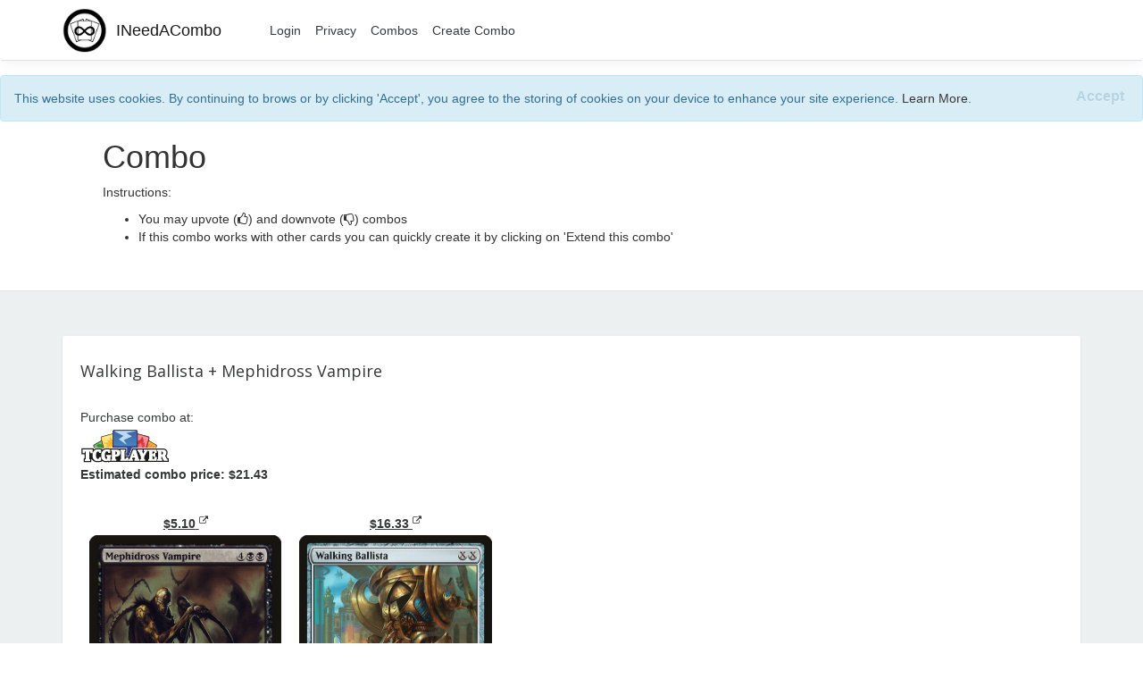

--- FILE ---
content_type: text/html; charset=utf-8
request_url: https://ineedacombo.com/magic-the-gathering/post/349/walking-ballista--mephidross-vampire
body_size: 16097
content:
<!DOCTYPE html>
<html>
<head>
    <!-- Google Tag Manager -->
    <script>
    (function (w, d, s, l, i) {
        w[l] = w[l] || []; w[l].push({
            'gtm.start':
                new Date().getTime(), event: 'gtm.js'
        }); var f = d.getElementsByTagName(s)[0],
            j = d.createElement(s), dl = l != 'dataLayer' ? '&l=' + l : ''; j.async = true; j.src =
                'https://www.googletagmanager.com/gtm.js?id=' + i + dl; f.parentNode.insertBefore(j, f);
        })(window, document, 'script', 'dataLayer', 'GTM-T9SVTWD');</script>
    <!-- End Google Tag Manager -->
    
    <meta charset="utf-8" />
    <meta name="viewport" content="width=device-width, initial-scale=1.0" />
    <title>Magic: The Gathering Combo - Walking Ballista &#x2B; Mephidross Vampire - INeedACombo</title>

    <!--Open Graph-->
        <meta property="og:title" content="Walking Ballista &#x2B; Mephidross Vampire" />


        <meta property="og:url" content="https://www.ineedacombo.com/magic-the-gathering/post/349/walking-ballista--mephidross-vampire" />

            <meta property="og:image" content="https://inacs1.nyc3.digitaloceanspaces.com/mtgcards/a6763205-47c7-4d7f-be8c-2f69e8321048.jpg" />
            <meta property="og:image" content="https://inacs1.nyc3.digitaloceanspaces.com/mtgcards/4b515bb0-f275-4400-8032-3173b799ab40.jpg" />



    
    
        <link rel="stylesheet" href="https://cdnjs.cloudflare.com/ajax/libs/twitter-bootstrap/4.1.3/css/bootstrap.min.css" crossorigin="anonymous" integrity="sha256-eSi1q2PG6J7g7ib17yAaWMcrr5GrtohYChqibrV7PBE=" />
<meta name="x-stylesheet-fallback-test" content="" class="sr-only" /><script>!function(a,b,c,d){var e,f=document,g=f.getElementsByTagName("SCRIPT"),h=g[g.length-1].previousElementSibling,i=f.defaultView&&f.defaultView.getComputedStyle?f.defaultView.getComputedStyle(h):h.currentStyle;if(i&&i[a]!==b)for(e=0;e<c.length;e++)f.write('<link href="'+c[e]+'" '+d+"/>")}("position","absolute",["/lib/bootstrap/dist/css/bootstrap.min.css"], "rel=\u0022stylesheet\u0022 crossorigin=\u0022anonymous\u0022 integrity=\u0022sha256-eSi1q2PG6J7g7ib17yAaWMcrr5GrtohYChqibrV7PBE=\u0022 ");</script>
    

    <!-- Start of forumv4 -->
    <!-- Bootstrap -->
    <link href="/ThirdParty/forumv4/css/bootstrap.min.css" rel="stylesheet">

    <!-- Custom -->
    <link href="/ThirdParty/forumv4/css/custom.css?v=1.0.1" rel="stylesheet">

    <!-- HTML5 Shim and Respond.js IE8 support of HTML5 elements and media queries -->
    <!-- WARNING: Respond.js doesn't work if you view the page via file:// -->
    <!--[if lt IE 9]>
        <script src="https://oss.maxcdn.com/libs/html5shiv/3.7.0/html5shiv.js"></script>
        <script src="https://oss.maxcdn.com/libs/respond.js/1.4.2/respond.min.js"></script>
        <![endif]-->
    <!-- fonts -->
    <link href='//fonts.googleapis.com/css?family=Open+Sans:300italic,400italic,600italic,700italic,800italic,400,300,600,700,800' rel='stylesheet' type='text/css'>
    <link rel="stylesheet" href="https://cdnjs.cloudflare.com/ajax/libs/font-awesome/4.6.3/css/font-awesome.min.css" crossorigin="anonymous" />

    <!-- Social Icons bootstrap-->
    <link rel="stylesheet" href="https://cdnjs.cloudflare.com/ajax/libs/bootstrap-social/5.1.1/bootstrap-social.min.css" crossorigin="anonymous" />
    <!-- CSS STYLE-->
    <link rel="stylesheet" type="text/css" href="/ThirdParty/forumv4/css/style.css?v=1.0.0" media="screen" />

    <!-- SLIDER REVOLUTION 4.x CSS SETTINGS -->
    <link rel="stylesheet" type="text/css" href="/ThirdParty/forumv4/rs-plugin/css/settings.css?v=1.0.0" media="screen" />


    <!-- End of forumv4 -->

    <link rel="stylesheet" href="/css/site.css?v=1.0.3" />
</head>
<body>
    <!-- Google Tag Manager (noscript) -->
    <noscript>
        <iframe src="https://www.googletagmanager.com/ns.html?id=GTM-T9SVTWD"
                height="0" width="0" style="display:none;visibility:hidden"></iframe>
    </noscript>
    <!-- End Google Tag Manager (noscript) -->
    <header>
        <nav class="navbar navbar-expand-sm navbar-toggleable-sm navbar-light bg-white border-bottom box-shadow mb-3">
            <div class="container">
                <a class="navbar-brand" href="/">
                    <img src="/images/ineedacombo_logo.png" />
                    <span>INeedACombo</span>
                </a>
                <button class="navbar-toggler" type="button" data-toggle="collapse" data-target=".navbar-collapse" aria-controls="navbarSupportedContent"
                        aria-expanded="false" aria-label="Toggle navigation">
                    <span class="navbar-toggler-icon"></span>
                </button>
                <div class="navbar-collapse collapse d-sm-inline-flex flex-sm-row-reverse">
                    
<ul class="navbar-nav">
    <li class="nav-item">
        <a class="nav-link text-dark" href="/Identity/Account/Login">Login</a>
    </li>
</ul>
                    <ul class="navbar-nav flex-grow-1">
                        <!--
                        <li class="nav-item">
                            <a class="nav-link text-dark" asp-area="" asp-controller="Home" asp-action="About">About</a>
                        </li>
                                                -->
                        <li class="nav-item">
                            <a class="nav-link text-dark" href="/Home/Privacy">Privacy</a>
                        </li>
                        <li class="nav-item">
                            <a class="nav-link text-dark" href="/magic-the-gathering/post">Combos</a>
                        </li>
                        <li class="nav-item">
                            <a class="nav-link text-dark" href="/magic-the-gathering/post/create">Create Combo</a>
                        </li>
                    </ul>
                </div>
            </div>
        </nav>
    </header>
    <div class="container-fluid">
        

    <div id="cookieConsent" class="alert alert-info alert-dismissible show" role="alert">
        This website uses cookies. By continuing to brows or by clicking 'Accept', you agree to the storing of cookies on your device to enhance your site experience. <a href="/Home/Privacy">Learn More</a>.
        <button type="button" class="accept-policy close" data-dismiss="alert" aria-label="Close" data-cookie-string=".AspNet.Consent=yes; expires=Sat, 23 Jan 2027 15:47:07 GMT; path=/; secure; samesite=lax">
            <span aria-hidden="true">Accept</span>
        </button>
    </div>
    <script>
        (function () {
            var button = document.querySelector("#cookieConsent button[data-cookie-string]");
            button.addEventListener("click", function (event) {
                document.cookie = button.dataset.cookieString;
            }, false);
        })();
    </script>

        <main role="main" class="pb-3">
            

<div class="topic single-post">
    <div class="title-description">
        <h1>Combo</h1>
        <p>Instructions:</p>
        <ul>
            <li>You may upvote (<i class="fa fa-thumbs-o-up"></i>) and downvote (<i class="fa fa-thumbs-o-down"></i>) combos</li>
            <li>If this combo works with other cards you can quickly create it by clicking on 'Extend this combo'</li>
        </ul>
    </div>
    <div class="container-fluid">
        


        <section class="content">


            <div class="container">
                <div class="row">
                    <div class="col-lg-12 col-md-12">

                        <!-- POST -->
                        <div class="post beforepagination">
                            <div class="topwrap">
                                <div class="posttext pull-left">
                                    <h2>Walking Ballista &#x2B; Mephidross Vampire</h2>
                                    <div class="purchase">
                                        <a href="https://www.tcgplayer.com/massentry?productline=Magic&utm_campaign=affiliate&utm_medium=ineedacombo&utm_source=ineedacombo&c=1&#x2B;Mephidross&#x2B;Vampire||1&#x2B;Walking&#x2B;Ballista" target="_blank">
                                            <div>Purchase combo at:</div>
                                            <img src="/images/TCGplayer-Primary-RGB_100px.png" />
                                            <p>Estimated combo price: $21.43</p>
                                        </a>
                                    </div>
                                    <div class="post-images">
                                            <div class="card-img-container">
                                                <div class="card-prices">
                                                            <a href="https://shop.tcgplayer.com/product/productsearch?id=11846&utm_campaign=affiliate&utm_medium=ineedacombo&utm_source=ineedacombo" target="_blank">
                                                                <span>$5.10</span>
                                                                <i class="fa fa-external-link"></i>
                                                            </a>
                                                </div>
                                                <div class="card-img-wrapper">
                                                    <img src="https://inacs1.nyc3.digitaloceanspaces.com/mtgcards/a6763205-47c7-4d7f-be8c-2f69e8321048.jpg" alt="Mephidross Vampire" />
                                                </div>
                                            </div>
                                            <div class="card-img-container">
                                                <div class="card-prices">
                                                            <a href="https://shop.tcgplayer.com/product/productsearch?id=218628&utm_campaign=affiliate&utm_medium=ineedacombo&utm_source=ineedacombo" target="_blank">
                                                                <span>$16.33</span>
                                                                <i class="fa fa-external-link"></i>
                                                            </a>
                                                </div>
                                                <div class="card-img-wrapper">
                                                    <img src="https://inacs1.nyc3.digitaloceanspaces.com/mtgcards/4b515bb0-f275-4400-8032-3173b799ab40.jpg" alt="Walking Ballista" />
                                                </div>
                                            </div>
                                    </div>
                                    <p class="combo-copy"></p>
                                    <div class="tag-info">
                                        <div class="tag-header">
                                            <span>Tags:</span>
                                        </div>
                                        <div class="tag-container">
                                                <span class="tag">infinite-damage</span>
                                                <span class="tag">soft-lock</span>
                                        </div>
                                    </div>
                                </div>
                                <div class="clearfix"></div>
                            </div>
                            <div id="post-response" class="post-response"></div>
                            <div class="postinfobot">
                                <div class="likeblock pull-left">
                                    <form id="post-vote" method="post" action="/Posts/Home/SetPostVote">
                                        <input type="hidden" name="systemGameName" value="magic-the-gathering" />
                                        <input type="hidden" name="postId" value="349" />
                                    <input name="__RequestVerificationToken" type="hidden" value="CfDJ8Mw2HWvoXrVGhB6s1eI-tamtDmZuJi_SME3QS6r_olbpyWU35-Qga_L5G8rED2auIM37fp488OmCpi-px1ADjLS1BqryP55KcsCpj5pnC-0uyU0zsuyEdDgIrdRyVFV5MxbyDjw9Rq5NyL5gecrKGP8" /></form>
                                    <span class="up" id="upvote"><i class="fa fa-thumbs-o-up"></i></span>
                                    <span id="vote-count">0</span>
                                    <span class="down" id="downvote"><i class="fa fa-thumbs-o-down"></i></span>
                                </div>

                                <div class="posted pull-left"><i class="fa fa-clock-o"></i> Posted on : 11/19/2020</div>
                                <div class="posted pull-left"><span>Created By:</span>Juice</div>
                                <div class="extend-post pull-left">
                                    <a class="" href="/magic-the-gathering/post/create?postSourceId=349">Extend this combo</a>
                                </div>
                                <div class="clearfix"></div>
                            </div>
                        </div><!-- POST -->


                    </div>
                    <div class="col-lg-4 col-md-4">

                        <!-- -->
                        <!-- -->
                        <!-- -->

                    </div>
                </div>
            </div>

        </section>
    </div>
</div>
        </main>
    </div>

    <footer>
        <div class="container">
            <div class="row">
                <div class="col-lg-8 col-xs-9 col-sm-5 ">&copy; 2026, <a href="http://ineedacombo.com">INeedACombo.com</a></div>
                <div class="col-lg-3 col-xs-12 col-sm-5 sociconcent">
                </div>
            </div>
        </div>
    </footer>

    
    
        <script src="https://cdnjs.cloudflare.com/ajax/libs/jquery/3.3.1/jquery.min.js" crossorigin="anonymous" integrity="sha256-FgpCb/KJQlLNfOu91ta32o/NMZxltwRo8QtmkMRdAu8=">
        </script>
<script>(window.jQuery||document.write("\u003Cscript src=\u0022/lib/jquery/dist/jquery.min.js\u0022 crossorigin=\u0022anonymous\u0022 integrity=\u0022sha256-FgpCb/KJQlLNfOu91ta32o/NMZxltwRo8QtmkMRdAu8=\u0022\u003E\u003C/script\u003E"));</script>
        <script src="https://cdnjs.cloudflare.com/ajax/libs/twitter-bootstrap/4.1.3/js/bootstrap.bundle.min.js" crossorigin="anonymous" integrity="sha256-E/V4cWE4qvAeO5MOhjtGtqDzPndRO1LBk8lJ/PR7CA4=">
        </script>
<script>(window.jQuery && window.jQuery.fn && window.jQuery.fn.modal||document.write("\u003Cscript src=\u0022/lib/bootstrap/dist/js/bootstrap.bundle.min.js\u0022 crossorigin=\u0022anonymous\u0022 integrity=\u0022sha256-E/V4cWE4qvAeO5MOhjtGtqDzPndRO1LBk8lJ/PR7CA4=\u0022\u003E\u003C/script\u003E"));</script>
    

    <!-- Start forumv4 -->
    <!-- get jQuery from the google apis -->
    <script type="text/javascript" src="//ajax.googleapis.com/ajax/libs/jquery/1.10.1/jquery.js"></script>


    <!-- SLIDER REVOLUTION 4.x SCRIPTS  -->
    <script type="text/javascript" src="/ThirdParty/forumv4/rs-plugin/js/jquery.themepunch.plugins.min.js"></script>
    <script type="text/javascript" src="/ThirdParty/forumv4/rs-plugin/js/jquery.themepunch.revolution.min.js"></script>

    <script src="/ThirdParty/forumv4/js/bootstrap.min.js"></script>


    <!-- LOOK THE DOCUMENTATION FOR MORE INFORMATIONS -->
    <script type="text/javascript">

        var revapi;

        jQuery(document).ready(function () {
            "use strict";
            revapi = jQuery('.tp-banner').revolution(
                {
                    delay: 15000,
                    startwidth: 1200,
                    startheight: 278,
                    hideThumbs: 10,
                    fullWidth: "on"
                });

        });	//ready

    </script>


    <!-- End forumv4 -->
    

    <script src="/js/site.js?v=N_8xW4JxNx8jOs1ptDTpd-4NiuD9ySyboYGH7uK-rs4"></script>

</body>
</html>
